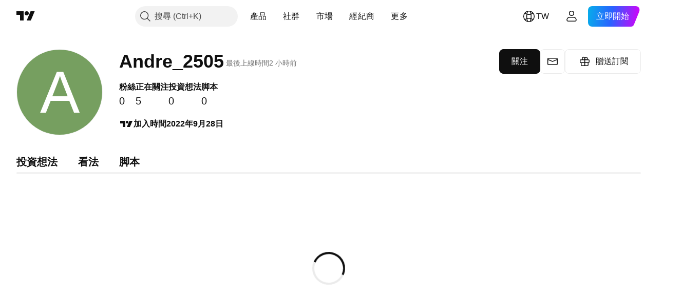

--- FILE ---
content_type: application/javascript; charset=utf-8
request_url: https://static.tradingview.com/static/bundles/zh_TW.91952.ab0fc8468f6aa149803c.js
body_size: 1061
content:
(self.webpackChunktradingview=self.webpackChunktradingview||[]).push([[91952,64e3,37117,48605],{879717:e=>{e.exports=["探索"]},518331:e=>{e.exports=["建立付費空間"]},558817:e=>{e.exports=["設定和帳單"]},191138:e=>{e.exports=["草稿"]},963341:e=>{e.exports=["審核中"]},308079:e=>{e.exports=["直播"]},953717:e=>{e.exports=["正在關注"]},241986:e=>{e.exports=["此外"]},212034:e=>{e.exports=["錯誤"]},136364:e=>{e.exports=["{username}在{social}"]},55727:e=>{e.exports=["{username}的網站"]},933406:e=>{e.exports=["取消"]},771717:e=>{e.exports=["加入合作夥伴計劃"]},256257:e=>{e.exports=["經紀商"]},237744:e=>{e.exports=["交易所"]},101308:e=>{e.exports=["了解"]},274826:e=>{e.exports=["了解"]},206606:e=>{e.exports=["關注"]},60702:e=>{e.exports=["正在關注"]},542523:e=>{e.exports=["現在無法連接"]},239351:e=>{e.exports=["現在無法連線。"]},904543:e=>{e.exports=["取消"]},801522:e=>{e.exports=["我的簡介"]},802099:e=>{e.exports=["前往付費空間"]},363105:e=>{e.exports=["贈送訂閱"]},516027:e=>{e.exports=["請仔細檢查您的詳細資訊並再試一次。"]},876665:e=>{e.exports=["粉絲"]},576362:e=>{e.exports=["精選"]},349793:e=>{e.exports=["嗯，看起來沒有作用。"]},952093:e=>{e.exports=["投資想法"]},84273:e=>{e.exports=["加入合作夥伴計劃，建立付費空間"]},809736:e=>{e.exports=["加入時間{joinedDate}"]},357262:e=>{e.exports=["解除禁令後，您將可以再次追蹤用戶。我們的管理員已透過訊息告訴您禁令的具體時長及原因。"]},840616:e=>{e.exports=["在線"]},183513:e=>{e.exports=["只有TradingView合作夥伴計劃的成員才能建立付費空間。"]},980801:e=>{e.exports=["哎呀！我們無法儲存您的變更。您可以檢查一下您的網路連線嗎？"]},956204:e=>{e.exports=["看起來進展不太順利。讓我們再試一次。"]},741643:e=>{e.exports=["最後上線時間{date/}"]},437117:e=>{e.exports=["更多"]},537752:e=>{e.exports=["訊息"]},505393:e=>{e.exports=["看法"]},664e3:e=>{e.exports=["儲存"]},96112:e=>{e.exports=["脚本"]},913764:e=>{e.exports=['付費空間"{name}"已刪除']},735873:e=>{e.exports=["請檢查您的網路並再試一次。"]},714620:e=>{e.exports=["無法加載出版物"]},914568:e=>{e.exports={en:["Q1"]}},913534:e=>{e.exports={en:["Q2"]}},914530:e=>{e.exports={en:["Q3"]}},903762:e=>{e.exports={en:["Q4"]}},983397:e=>{e.exports=["重新載入"]},774664:e=>{e.exports=["撰寫簡短的個人簡介"]},721730:e=>{e.exports=["請介紹一下你自己"]},798394:e=>{e.exports=["哎呀，出了點問題。您可以重新提交嗎？"]},215841:e=>{e.exports=["被禁期間您不能關注任何人"]},248605:e=>{e.exports=["reCAPTCHA檢查失敗。 請再試一次。"]}}]);

--- FILE ---
content_type: application/javascript; charset=utf-8
request_url: https://static.tradingview.com/static/bundles/zh_TW.85603.424d3b001be7c09fc771.js
body_size: 20570
content:
(self.webpackChunktradingview=self.webpackChunktradingview||[]).push([[85603,68425,28567,19343,32149,41512,95868,35256,29328,27741,83496,33676,50014,72939,18137,56316,21764,33334,92814,48741],{353886:o=>{o.exports=["通知"]},421685:o=>{o.exports=["佔GDP百分比"]},46374:o=>{o.exports=["% 面值"]},291500:o=>{o.exports=["折扣殖利率，%"]},433334:o=>{o.exports=["關閉"]},167040:o=>{o.exports={en:["C"]}},800919:o=>{o.exports={en:["D"]}},933088:o=>{o.exports={en:["D"]}},918400:o=>{o.exports={en:["E"]}},514149:o=>{o.exports={en:["F"]}},650940:o=>{o.exports={en:["R"]}},745540:o=>{o.exports={en:["R"]}},756757:o=>{o.exports={en:["S"]}},706475:o=>{o.exports=["天"]},557655:o=>{o.exports=["小時"]},836883:o=>{o.exports=["分"]},649930:o=>{o.exports=["月前"]},477814:o=>{o.exports=["年"]},923230:o=>{o.exports=["週五"]},930961:o=>{o.exports=["週一"]},894748:o=>{o.exports=["週六"]},875005:o=>{o.exports=["週日"]},392578:o=>{o.exports=["週三"]},608765:o=>{o.exports=["週四"]},244254:o=>{o.exports=["週二"]},584454:o=>{o.exports=["期權"]},763015:o=>{o.exports=["了解"]},606546:o=>{o.exports=["了解更多"]},254339:o=>{o.exports=["繼續購買"]},504098:o=>{o.exports=["加密貨幣"]},112128:o=>{o.exports=["債券"]},418111:o=>{o.exports=["經濟"]},115122:o=>{o.exports=["外匯"]},755653:o=>{o.exports=["期貨"]},611382:o=>{o.exports=["基金"]},81646:o=>{o.exports=["指數"]},808273:o=>{o.exports=["期權"]},144175:o=>{o.exports=["選擇國家"]},489458:o=>{o.exports=["股票"]},794700:o=>{o.exports=["熱門"]},996417:o=>{o.exports=["顯示全部"]},13132:o=>{o.exports=["五月"]},745929:o=>{o.exports=["幫助中心"]},869328:o=>{o.exports=["差價合約"]},125354:o=>{o.exports=["加密貨幣"]},398361:o=>{o.exports=["全部"]},207586:o=>{o.exports=["債券"]},2380:o=>{o.exports=["經濟"]},570135:o=>{o.exports=["外匯"]},141504:o=>{o.exports=["期貨"]},589740:o=>{o.exports=["基金"]},875313:o=>{o.exports=["指數"]},703374:o=>{o.exports=["期權"]},965331:o=>{o.exports=["股票"]},405040:o=>{o.exports=["基本圖表"]},489498:o=>{o.exports=["投資組合"]},271144:o=>{o.exports=["高於平均水平"]},584549:o=>{o.exports=["普通"]},916581:o=>{o.exports=["好"]},100586:o=>{o.exports=["傑出"]},116056:o=>{o.exports=["優秀"]},823543:o=>{o.exports=["較差"]},943639:o=>{o.exports=["差"]},488272:o=>{o.exports=["很好"]},820864:o=>{o.exports=["%s 前"]},282778:o=>{o.exports=["在%s後"]},326715:o=>{o.exports=["在%s後"]},339484:o=>{o.exports={en:[" GPW — NewConnect"]}},213356:o=>{o.exports=["*只要被允許，我們就會提供免費的即時數據。由於特定交易所規定，部分數據可能會延遲顯示給公眾。不過，如果您需要即時數據，您可以購買相對應的數據。"]},307319:o=>{o.exports={en:["-{discount}%"]}},380751:o=>{o.exports=["0 字節"]},744479:o=>{o.exports=["一年"]},820877:o=>{o.exports=["3個月"]},201069:o=>{o.exports=["1包有4個交易所"]},518146:o=>{o.exports=["1包有5個數據源"]},364972:o=>{o.exports={en:["796"]}},370827:o=>{o.exports={en:["CMC Markets"]}},78085:o=>{o.exports=["CME GLOBEX — 芝加哥商品交易所Globex"]},297967:o=>{o.exports=["CME期貨"]},107840:o=>{o.exports=["COMEX — 紐約商品交易所"]},680842:o=>{o.exports=["CBOE EU — 歐盟指數"]},395213:o=>{o.exports=["CBOE — 芝加哥期權交易所"]},797720:o=>{o.exports=["CBOT — 芝加哥期貨交易所"]},474231:o=>{o.exports=["CFFEX — 中國金融期貨交易所"]},270727:o=>{o.exports={en:["CFI"]}},19521:o=>{o.exports=["CSE — 加拿大證券交易所"]},825559:o=>{o.exports=["CSE — 卡薩布蘭卡證券交易所"]},817932:o=>{
o.exports=["CSE — 可倫坡證券交易所"]},90904:o=>{o.exports=["CSE — 賽普勒斯證券交易所"]},262384:o=>{o.exports=["CSE — 哥本哈根證券交易所"]},623493:o=>{o.exports={en:["CXM"]}},536440:o=>{o.exports=["找不到您需要的交易所？請透過{link}聯繫我們{/link}，提出新增請求。"]},777344:o=>{o.exports=["可可斯群島"]},705304:o=>{o.exports={en:["Coin Metrics"]}},583761:o=>{o.exports=["CoinDesk指數"]},346959:o=>{o.exports={en:["CoinEx"]}},744801:o=>{o.exports={en:["CoinW"]}},171533:o=>{o.exports={en:["Coinbase"]}},882104:o=>{o.exports=["哥倫比亞"]},655761:o=>{o.exports=["柱狀圖"]},84472:o=>{o.exports=["葛摩"]},460896:o=>{o.exports=["社群"]},817112:o=>{o.exports=["與一般月費相比。特價僅適用於年度訂閱的第一年。"]},705109:o=>{o.exports=["在無風險的競賽中爭奪真實獎金"]},796825:o=>{o.exports=["剛果"]},179502:o=>{o.exports=["剛果民主共和國"]},366891:o=>{o.exports=["正在連接"]},517e3:o=>{o.exports=["繼續以取消"]},366326:o=>{o.exports=["庫克群島"]},153161:o=>{o.exports=["哥斯大黎加"]},847135:o=>{o.exports=["開曼群島"]},835641:o=>{o.exports=["維德角"]},839643:o=>{o.exports=["日曆"]},607696:o=>{o.exports=["日曆"]},68997:o=>{o.exports=["柬埔寨"]},458981:o=>{o.exports=["Camelot v2（Arbitrum）"]},788251:o=>{o.exports=["Camelot v3（Arbitrum）"]},213250:o=>{o.exports=["喀麥隆"]},588590:o=>{o.exports=["加拿大"]},745054:o=>{o.exports=["K線"]},43469:o=>{o.exports={en:["Capital.com"]}},952932:o=>{o.exports=["信用卡"]},946899:o=>{o.exports=["卡[國際]"]},686228:o=>{o.exports=["卡[印度]"]},896235:o=>{o.exports=["芝加哥期權交易所澳大利亞"]},807603:o=>{o.exports=["芝加哥期權交易所加拿大"]},388991:o=>{o.exports={en:["Cetus (Sui)"]}},907024:o=>{o.exports=["中非共和國"]},553209:o=>{o.exports=["憑證"]},556572:o=>{o.exports=["查德"]},623633:o=>{o.exports=["聊天"]},887583:o=>{o.exports=["智利"]},192739:o=>{o.exports=["聖誕島"]},900322:o=>{o.exports={en:["City Index"]}},750619:o=>{o.exports=["點擊了解更多"]},365343:o=>{o.exports=["加密貨幣傳輸"]},479308:o=>{o.exports={en:["Crypto.com"]}},173118:o=>{o.exports=["加密貨幣"]},686961:o=>{o.exports=["在Pine編輯器建立您自己的指標和策略，或自訂現有指標和策略。"]},96747:o=>{o.exports=["克羅埃西亞"]},909463:o=>{o.exports=["古巴"]},738609:o=>{o.exports=["古拉索"]},429420:o=>{o.exports=["庫拉索"]},381849:o=>{o.exports=["貨幣"]},716642:o=>{o.exports=["Curve(Arbitrum)"]},121562:o=>{o.exports=["曲線(以太坊)"]},935415:o=>{o.exports=["塞浦路斯"]},728962:o=>{o.exports=["捷克"]},659645:o=>{o.exports=["捷克"]},430952:o=>{o.exports=["象牙海岸"]},158363:o=>{o.exports={en:["ANX"]}},216372:o=>{o.exports=["ADX：阿布扎比證券交易所"]},520470:o=>{o.exports=["AQUIS — Aquis證券交易所"]},560392:o=>{o.exports=["ASX — 澳洲證券交易所"]},672725:o=>{o.exports=["ATHEX — 雅典證券交易所"]},61015:o=>{o.exports=["美屬薩摩亞"]},615493:o=>{o.exports=["美洲"]},978277:o=>{o.exports={en:["Antarctic"]}},166557:o=>{o.exports=["南極洲"]},817607:o=>{o.exports=["安地卡及巴布達"]},673791:o=>{o.exports=["安道爾"]},512563:o=>{o.exports=["安哥拉"]},372813:o=>{o.exports=["安圭拉"]},193703:o=>{o.exports={en:["Abaxx Exchange"]}},136792:o=>{o.exports={en:["ActivTrades"]}},410005:o=>{o.exports=["Aerodrome(Base)"]},968720:o=>{o.exports=["Aerodrome SlipStream(Base)"]},641527:o=>{o.exports=["阿富汗"]},578163:o=>{o.exports=["非洲"]},896082:o=>{o.exports={en:["Agni (Mantle)"]}},959086:o=>{o.exports=["阿爾巴尼亞"]},336620:o=>{o.exports=["快訊"]},856683:o=>{o.exports=["阿爾及利亞"]},349225:o=>{o.exports=["全部交易所"]},979666:o=>{
o.exports=["所有主要加密貨幣cex和dex"]},243683:o=>{o.exports=["一切都是即時的"]},729153:o=>{o.exports=["所有角度"]},585147:o=>{o.exports=["所有歷史"]},814696:o=>{o.exports=["允許的副檔名為 {extensions}"]},227072:o=>{o.exports=["四月"]},528896:o=>{o.exports=["四月"]},100499:o=>{o.exports=["阿魯巴"]},800828:o=>{o.exports=["ARCA — NYSE ARCA & MKT"]},534456:o=>{o.exports=["面積圖"]},106226:o=>{o.exports=["阿根廷"]},533146:o=>{o.exports=["亞美尼亞"]},360389:o=>{o.exports=["亞洲"]},546450:o=>{o.exports=["八月"]},811081:o=>{o.exports=["八月"]},722157:o=>{o.exports=["澳洲"]},696600:o=>{o.exports=["奧地利"]},692604:o=>{o.exports=["亞塞拜然"]},544351:o=>{o.exports={en:["B2PRIME"]}},297117:o=>{o.exports=["B3 — 巴西證券交易所"]},66074:o=>{o.exports=["BME — 馬德里證券交易所"]},167429:o=>{o.exports=["BMV — 墨西哥證券交易所"]},256509:o=>{o.exports={en:["BCHAIN (Nasdaq Data Link)"]}},43917:o=>{o.exports=["BELEX — 貝爾格萊德證券交易所"]},192321:o=>{o.exports=["BET — 布達佩斯證券交易所"]},198411:o=>{o.exports=["BHB — 巴林證券交易所"]},399366:o=>{o.exports=["BIST — 伊斯坦布爾證券交易所"]},545849:o=>{o.exports=["BIVA：機構證券交易所"]},679286:o=>{o.exports=["BSE — 孟買證券交易所"]},312536:o=>{o.exports=["BSSE — Bratislava股票交易所"]},812763:o=>{o.exports=["比特幣中國"]},900801:o=>{o.exports={en:["BTC-E"]}},42122:o=>{o.exports={en:["BTCC"]}},598713:o=>{o.exports={en:["BTSE"]}},339762:o=>{o.exports=["BVB — 布加勒斯特證券交易所"]},472364:o=>{o.exports=["BVC — 哥倫比亞證券交易所"]},368544:o=>{o.exports=["BVC — 加拉加斯證券交易所"]},557266:o=>{o.exports=["BVL — 利馬證券交易所"]},707302:o=>{o.exports=["BVMT — 突尼斯證券交易所"]},643856:o=>{o.exports={en:["BX — BX Swiss"]}},873679:o=>{o.exports=["BYMA — 阿根廷證券交易所和市場"]},682635:o=>{o.exports=["波札那"]},987629:o=>{o.exports=["布威島"]},568977:o=>{o.exports=["玻利維亞"]},717326:o=>{o.exports=["荷蘭加勒比區"]},807445:o=>{o.exports=["債券"]},749972:o=>{o.exports=["波士尼亞赫塞哥維納"]},1096:o=>{o.exports=["巴哈馬"]},290594:o=>{o.exports=["巴林"]},225040:o=>{o.exports=["孟加拉"]},907853:o=>{o.exports=["巴貝多"]},527377:o=>{o.exports=["美國線"]},758571:o=>{o.exports=["BaseSwap（Base）"]},259213:o=>{o.exports=["基準線"]},524220:o=>{o.exports=["由於美國的貿易禁運和經濟制裁，我們無法接受來自您當前地區的任何付款。"]},58753:o=>{o.exports=["白俄羅斯"]},795521:o=>{o.exports=["比利時"]},73958:o=>{o.exports=["貝里斯"]},59986:o=>{o.exports=["貝南"]},155340:o=>{o.exports=["百慕達"]},264708:o=>{o.exports=["不丹"]},433593:o=>{o.exports={en:["BitMEX"]}},976901:o=>{o.exports={en:["BitMart"]}},784960:o=>{o.exports={en:["BitVC"]}},61174:o=>{o.exports={en:["BitYes"]}},279367:o=>{o.exports={en:["Bitazza"]}},290121:o=>{o.exports={en:["Bitget"]}},732549:o=>{o.exports={en:["Bitfinex"]}},861302:o=>{o.exports={en:["Bitkub"]}},141432:o=>{o.exports={en:["Bithumb"]}},168456:o=>{o.exports={en:["Bitso"]}},926085:o=>{o.exports={en:["Bitstamp"]}},209041:o=>{o.exports={en:["Bitrue"]}},874414:o=>{o.exports={en:["Bittrex"]}},237261:o=>{o.exports={en:["Bitunix"]}},646771:o=>{o.exports={en:["Bitvavo"]}},745504:o=>{o.exports=["每月付費。"]},967752:o=>{o.exports=["每年付費。"]},409313:o=>{o.exports=["帳單詳情"]},943962:o=>{o.exports=["幣安"]},776240:o=>{o.exports={en:["Binance.US"]}},190615:o=>{o.exports={en:["BingX"]}},799753:o=>{o.exports=["Biswap v2（BNB鏈）"]},553946:o=>{o.exports={en:["Bist 100"]}},4057:o=>{o.exports={en:["Bist 30"]
}},200649:o=>{o.exports={en:["Blueberry"]}},25805:o=>{o.exports={en:["Bluefin (Sui)"]}},890862:o=>{o.exports={en:["BlackBull Markets"]}},692938:o=>{o.exports={en:["Blackhole v3 (Avalanche)"]}},8013:o=>{o.exports={en:["BloFin"]}},44542:o=>{o.exports=["汶萊"]},334878:o=>{o.exports=["BNC"]},497100:o=>{o.exports=["巴西"]},695239:o=>{o.exports=["英屬印度洋領地"]},179027:o=>{o.exports=["英屬維京群島"]},313531:o=>{o.exports=["經紀商資訊"]},734548:o=>{o.exports=["保加利亞"]},691063:o=>{o.exports=["布吉納法索"]},395606:o=>{o.exports=["蒲隆地"]},588452:o=>{o.exports=["字元"]},562521:o=>{o.exports={en:["Bybit"]}},731911:o=>{o.exports={en:["GO Markets"]}},337091:o=>{o.exports={en:["GB"]}},891454:o=>{o.exports=["GBE經紀商"]},494151:o=>{o.exports=["GPW — 華沙證券交易所"]},828691:o=>{o.exports={en:["Gate"]}},226211:o=>{o.exports=["加彭"]},952020:o=>{o.exports=["甘比亞"]},202177:o=>{o.exports=["獲得3個月優惠"]},396551:o=>{o.exports=["以30%折扣購買{dynamicTitle}"]},862321:o=>{o.exports=["以{dynamicDiscount}%折扣購買{dynamicTitle}"]},410624:o=>{o.exports={en:["Gettex - Gettex"]}},880309:o=>{o.exports={en:["Gemini"]}},43846:o=>{o.exports=["喬治亞"]},403447:o=>{o.exports=["德國"]},573817:o=>{o.exports=["迦納"]},656047:o=>{o.exports=["直布羅陀"]},589943:o=>{o.exports={en:["Glassnode"]}},130825:o=>{o.exports=["全球市場盡在掌中"]},639534:o=>{o.exports=["全球股票和期貨交易所"]},1235:o=>{o.exports=["格陵蘭"]},327434:o=>{o.exports=["希臘"]},881641:o=>{o.exports=["格瑞那達"]},855033:o=>{o.exports=["蓋亞那"]},473562:o=>{o.exports=["瓜地洛普"]},567540:o=>{o.exports=["關島"]},961914:o=>{o.exports=["瓜地馬拉"]},681937:o=>{o.exports={en:["Guernsey"]}},317252:o=>{o.exports=["幾內亞"]},967090:o=>{o.exports=["幾內亞比索"]},168496:o=>{o.exports=["DFM — 杜拜金融市場"]},53182:o=>{o.exports=["DJ — 道瓊斯指數"]},473367:o=>{o.exports=["DJ — 道瓊指數"]},402001:o=>{o.exports=["DSE — 達卡證券交易所"]},605654:o=>{o.exports=["DUS — 杜塞爾多夫證券交易所"]},224496:o=>{o.exports=["多米尼克"]},213047:o=>{o.exports=["多明尼加"]},748741:o=>{o.exports=["數據窗口"]},418926:o=>{o.exports=["數據不可用"]},678529:o=>{o.exports=["數據源"]},278892:o=>{o.exports=["詳細資料"]},121985:o=>{o.exports={en:["DeDust.io (TON)"]}},532084:o=>{o.exports=["十二月"]},890082:o=>{o.exports=["十二月"]},870602:o=>{o.exports=["拒絕優惠"]},96614:o=>{o.exports={en:["Deepcoin"]}},98381:o=>{o.exports={en:["DefiLlama"]}},739688:o=>{o.exports=["延遲的"]},759158:o=>{o.exports=["延遲數據"]},254602:o=>{o.exports=["已下架"]},996886:o=>{o.exports=["Delta交易所"]},85763:o=>{o.exports={en:["Delta Exchange India"]}},877527:o=>{o.exports=["丹麥"]},385909:o=>{o.exports={en:["Deribit"]}},44760:o=>{o.exports=["吉布地"]},757833:o=>{o.exports=["由於您帳戶中的可疑活動，我們不得不阻止您購買任何新東西。請聯繫我們的支援團隊解決這個問題。謝謝你的理解。"]},673924:o=>{o.exports=["EGX — 埃及交易所"]},28727:o=>{o.exports=["EUREX — 歐洲交易所"]},537396:o=>{o.exports=["全世界"]},328304:o=>{o.exports=["昨收"]},236580:o=>{o.exports=["厄瓜多"]},576796:o=>{o.exports=["經濟"]},324432:o=>{o.exports=["埃及"]},817793:o=>{o.exports={en:["Eightcap"]}},561191:o=>{o.exports=["薩爾瓦多"]},161980:o=>{o.exports=["赤道幾內亞"]},429824:o=>{o.exports=["厄利垂亞"]},582610:o=>{o.exports={en:["Errante"]}},714153:o=>{o.exports=["愛沙尼亞"]},544127:o=>{o.exports=["史瓦帝尼"]},845584:o=>{o.exports={en:["EsaFX"]}},634249:o=>{o.exports=["衣索比亞"]},
55579:o=>{o.exports=["Eurex期貨"]},522546:o=>{o.exports={en:["Euronext — EuroTLX"]}},771342:o=>{o.exports=["Euronext — 泛歐交易所"]},742391:o=>{o.exports=["泛歐交易所 — 泛歐交易所奧斯陸"]},350877:o=>{o.exports=["Euronext — 阿姆斯特丹泛歐交易所"]},982141:o=>{o.exports=["Euronext — 布魯塞爾泛歐交易所"]},627589:o=>{o.exports=["Euronext — Euronext Dublin交易所"]},138631:o=>{o.exports=["Euronext — 里斯本泛歐交易所"]},596269:o=>{o.exports=["Euronext — 巴黎泛歐交易所"]},546890:o=>{o.exports=["歐洲"]},256596:o=>{o.exports=["歐盟"]},889716:o=>{o.exports=["每一支你能想到的美國股票、ETF和指數，都可以輕鬆掌握在你的手中。盡情探索這個世界上最強大的股市吧！"]},464195:o=>{o.exports=["今天到期"]},273774:o=>{o.exports={en:["FOREX.com"]}},922843:o=>{o.exports=["FINRA — FINRA機構債務交易傳播服務"]},137716:o=>{o.exports=["FINRA BTDS — FINRA債券交易傳播服務"]},328729:o=>{o.exports=["FP市場"]},99036:o=>{o.exports=["FRA — 法蘭克福證券交易所"]},424900:o=>{o.exports=["FSE — 福岡證券交易所"]},556743:o=>{o.exports=["FTSE ST指數係列"]},56079:o=>{o.exports=["FTSE — 集團指數"]},729317:o=>{o.exports=["FTSE — FTSE指數"]},649952:o=>{o.exports=["FWB — 法蘭克福證券交易所"]},72752:o=>{o.exports={en:["FXCM"]}},453285:o=>{o.exports={en:["FXOpen"]}},455450:o=>{o.exports=["福克蘭群島"]},357436:o=>{o.exports=["福克蘭群島 (馬維納斯群島)"]},330249:o=>{o.exports=["法羅群島"]},302507:o=>{o.exports=["二月"]},581069:o=>{o.exports=["二月"]},636850:o=>{o.exports=["紐約聯邦儲備銀行"]},936560:o=>{o.exports=["費城聯邦儲備銀行"]},533754:o=>{o.exports=["美聯儲經濟數據"]},883259:o=>{o.exports=["斐濟"]},223442:o=>{o.exports=["芬蘭"]},339643:o=>{o.exports=["小數部分無效"]},891160:o=>{o.exports=["法國"]},506033:o=>{o.exports=["免費"]},438361:o=>{o.exports=["法屬圭亞那"]},886670:o=>{o.exports=["法屬玻里尼西亞"]},366930:o=>{o.exports=["法屬南部屬地"]},922928:o=>{o.exports=["週五"]},503570:o=>{o.exports=["週五"]},353539:o=>{o.exports=["期貨"]},287332:o=>{o.exports=["基本的"]},630222:o=>{o.exports=["基金"]},795486:o=>{o.exports=["融合市場"]},70901:o=>{o.exports={en:["FxPro"]}},450226:o=>{o.exports={en:["KB"]}},528616:o=>{o.exports=["KCBT期貨"]},292667:o=>{o.exports={en:["KCEX"]}},233866:o=>{o.exports=["KRX — 韓國證券交易所"]},869885:o=>{o.exports=["KSE — 科威特證券交易所"]},757671:o=>{o.exports={en:["Kosovo"]}},635120:o=>{o.exports=["Katana（Ronin）"]},547212:o=>{o.exports={en:["Katana v3 (Ronin)"]}},892613:o=>{o.exports=["哈薩克"]},383490:o=>{o.exports=["卡吉圖"]},981233:o=>{o.exports=["肯亞"]},184523:o=>{o.exports=["吉里巴斯"]},959795:o=>{o.exports={en:["Kraken"]}},76614:o=>{o.exports=["科威特"]},348700:o=>{o.exports={en:["KuCoin"]}},35025:o=>{o.exports=["吉爾吉斯"]},247683:o=>{o.exports=["HNX — 河內證券交易所"]},468677:o=>{o.exports=["HNX — 河內證券交易所(創業板)"]},587176:o=>{o.exports={en:["HOSE — Ho Chi Minh City Stock Exchange"]}},10867:o=>{o.exports=["HAM — 漢堡證券交易所"]},788921:o=>{o.exports=["HAN — 漢諾威證券交易所"]},239593:o=>{o.exports=["HEX — 赫爾辛基證券交易所"]},111355:o=>{o.exports=["HKEX — 香港證券交易所"]},99906:o=>{o.exports=["HLC區域"]},800886:o=>{o.exports=["HLC 線"]},711161:o=>{o.exports=["HSI — 恆生指數"]},299799:o=>{o.exports={en:["HTX"]}},941273:o=>{o.exports=["熱門榜"]},987845:o=>{o.exports=["假日"]},913459:o=>{o.exports=["空心K線"]},99838:o=>{o.exports=["教廷"]},282792:o=>{o.exports=["宏都拉斯"]},445782:o=>{o.exports=["Honeyswap v2（xDai）"]},357640:o=>{o.exports=["中國香港"]},887765:o=>{o.exports=["海地"]},
848782:o=>{o.exports=["新聞提要"]},80508:o=>{o.exports=["赫德島及麥唐納群島"]},863876:o=>{o.exports=["平均K線"]},96052:o=>{o.exports=["幫助中心"]},281982:o=>{o.exports={en:["Hide Tab"]}},498236:o=>{o.exports=["高低圖"]},893317:o=>{o.exports=["匈牙利"]},6506:o=>{o.exports=["積體電路市場"]},712566:o=>{o.exports=["ICE 數據服務"]},123453:o=>{o.exports=["ICE期貨新加坡"]},685024:o=>{o.exports=["ICEAD — ICE 阿布達比期貨"]},384038:o=>{o.exports={en:["ICEENDEX — ICE Endex"]}},273008:o=>{o.exports=["ICEEUR — ICE歐洲商品期貨"]},283020:o=>{o.exports=["ICEEUR — ICE歐洲期貨金融"]},766301:o=>{o.exports=["ICEUS-美國ICE期貨"]},253628:o=>{o.exports=["ICEUSCA — ICE 美國商品期貨 - 加拿大穀物"]},45362:o=>{o.exports=["ICEX — 冰島證券交易所"]},108698:o=>{o.exports=["IDX — 印尼證券交易所"]},364294:o=>{o.exports={en:["IG"]}},835045:o=>{o.exports=["IST — 伊斯坦布爾證券交易所"]},702181:o=>{o.exports=["在市場上，價格是王道。你擁有的過去價格數據越多，你就能制定出更好的策略來預測未來可能走向。這就是為什麼我們一直致力於提供最全面的交易歷史資料，例如：您可以探索187年的黃金數據。太棒了！"]},341971:o=>{o.exports=["盈透證券"]},652969:o=>{o.exports=["無效商品"]},719912:o=>{o.exports=["印度"]},867788:o=>{o.exports=["指數"]},532355:o=>{o.exports=["印尼"]},716678:o=>{o.exports=["供應管理協會"]},909161:o=>{o.exports=["不允許使用此工具"]},217499:o=>{o.exports=["冰島"]},128295:o=>{o.exports=["伊拉克"]},501759:o=>{o.exports=["愛爾蘭"]},521579:o=>{o.exports=["馬恩島"]},368291:o=>{o.exports=["以色列"]},35146:o=>{o.exports=["義大利"]},621448:o=>{o.exports={en:["JFX"]}},547946:o=>{o.exports={en:["JSE — Johannesburg Stock Exchange"]}},75447:o=>{o.exports=["約旦"]},503861:o=>{o.exports=["牙買加"]},562310:o=>{o.exports=["一月"]},100200:o=>{o.exports=["一月"]},200186:o=>{o.exports=["日本"]},645271:o=>{o.exports=["球衣"]},853786:o=>{o.exports=["七月"]},206608:o=>{o.exports=["七月"]},800429:o=>{o.exports=["六月"]},661487:o=>{o.exports=["六月"]},785340:o=>{o.exports=["OMX — 納斯達克OMX集團"]},284173:o=>{o.exports={en:["OMXBALTIC"]}},736331:o=>{o.exports={en:["OMXNORDIC"]}},280534:o=>{o.exports=["OMXR — 里加證券交易所"]},373389:o=>{o.exports={en:["OANDA"]}},899511:o=>{o.exports=["確認"]},784466:o=>{o.exports={en:["OKX"]}},565991:o=>{o.exports=["OSE — 大阪交易所"]},846485:o=>{o.exports=["OTC — 場外交易市場"]},349693:o=>{o.exports=["阿曼"]},251886:o=>{o.exports=["只允許英文"]},242820:o=>{o.exports=["物件樹和數據視窗"]},912179:o=>{o.exports=["十月"]},137997:o=>{o.exports=["十月"]},550179:o=>{o.exports=["選項"]},646426:o=>{o.exports={en:["Options Price Reporting Authority"]}},40305:o=>{o.exports=["打開頁籤"]},977135:o=>{o.exports={en:["Opofinance"]}},281595:o=>{o.exports={en:["Orca (Solana)"]}},452485:o=>{o.exports={en:["Osmanli FX"]}},572407:o=>{o.exports={en:["Osmosis"]}},391262:o=>{o.exports=["LME — 倫敦金屬交易所"]},468453:o=>{o.exports={en:["LBank"]}},717282:o=>{o.exports={en:["LFJ V2.2 (Avalanche)"]}},506690:o=>{o.exports=["LSE — 倫敦證券交易所(英國公司)"]},203392:o=>{o.exports=["LSIN — 倫敦證券交易所(國際公司)"]},786726:o=>{o.exports=["載入"]},65255:o=>{o.exports=["本地支付"]},262063:o=>{o.exports=["拉脫維亞"]},75025:o=>{o.exports={en:["Lang & Schwarz TradeCenter AG & Co. KG"]}},185682:o=>{o.exports=["寮國"]},327741:o=>{o.exports=["了解更多"]},86883:o=>{o.exports=["學習，是一個過程"]},516210:o=>{o.exports=["黎巴嫩"]},365317:o=>{o.exports=["賴索托"]},868380:o=>{o.exports=["立陶宛"]},710525:o=>{o.exports=["賴比瑞亞"]},301115:o=>{
o.exports=["利比亞"]},813250:o=>{o.exports=["列支敦斯登"]},129840:o=>{o.exports=["限量"]},903554:o=>{o.exports=["線形圖"]},409394:o=>{o.exports=["帶標記線"]},743588:o=>{o.exports=["新價線"]},981337:o=>{o.exports=["LuxSE — 盧森堡交易所"]},681038:o=>{o.exports=["盧森堡"]},476316:o=>{o.exports={en:["LunarCrush"]}},312783:o=>{o.exports={en:["Lynex (Linea)"]}},192290:o=>{o.exports=["MM Finance（Cronos）"]},840598:o=>{o.exports={en:["MATSUI"]}},143836:o=>{o.exports={en:["MB"]}},738203:o=>{o.exports=["MCX — 印度多種商品交易所"]},726324:o=>{o.exports={en:["MEXC"]}},27946:o=>{o.exports=["MGEX — 期貨"]},707917:o=>{o.exports=["MIL — 米蘭證券交易所"]},533977:o=>{o.exports={en:["MILSEDEX — Milan Stock Exchange"]}},196615:o=>{o.exports={en:["MSE - Metropolitan Stock Exchange"]}},570473:o=>{o.exports=["CBOE Morningstar指數"]},491213:o=>{o.exports=["MUN — 慕尼黑證券交易所"]},522503:o=>{o.exports=["MYX — 馬來西亞證券交易所"]},579468:o=>{o.exports=["莫三比克"]},150883:o=>{o.exports=["摩爾多瓦"]},837150:o=>{o.exports=["週一"]},440019:o=>{o.exports=["摩納哥"]},770187:o=>{o.exports=["蒙古"]},419573:o=>{o.exports=["週一"]},641357:o=>{o.exports=["蒙特內哥羅"]},498609:o=>{o.exports=["蒙哲臘"]},224794:o=>{o.exports=["摩洛哥"]},689106:o=>{o.exports=["最受歡迎的經濟數據"]},579706:o=>{o.exports=["茅利塔尼亞"]},635743:o=>{o.exports=["模里西斯"]},186347:o=>{o.exports=["最大檔案大小為 {size}"]},125734:o=>{o.exports=["五月"]},213187:o=>{o.exports=["馬約特島"]},978374:o=>{o.exports=["澳門"]},107872:o=>{o.exports=["中國澳門"]},739008:o=>{o.exports=["馬其頓"]},500894:o=>{o.exports=["宏觀地圖"]},133712:o=>{o.exports=["馬達加斯加"]},226207:o=>{o.exports=["中國大陸"]},546923:o=>{o.exports=["馬拉威"]},910613:o=>{o.exports=["馬來西亞"]},39656:o=>{o.exports=["馬爾地夫"]},365226:o=>{o.exports=["馬利"]},638365:o=>{o.exports=["馬爾他"]},92767:o=>{o.exports=["三月"]},193878:o=>{o.exports=["三月"]},176937:o=>{o.exports=["市場概要"]},241410:o=>{o.exports=["開市"]},762464:o=>{o.exports=["休市"]},218866:o=>{o.exports=["馬紹爾群島"]},933381:o=>{o.exports=["馬丁尼克"]},976638:o=>{o.exports=["Meteora DLMM(Solana)"]},837230:o=>{o.exports=["Meteora DYN(Solana)"]},774951:o=>{o.exports=["墨西哥"]},130076:o=>{o.exports={en:["Merchant Moe LB (Mantle)"]}},56829:o=>{o.exports=["密克羅尼西亞"]},64614:o=>{o.exports=["中東"]},305241:o=>{o.exports={en:["Mt.Gox"]}},9877:o=>{o.exports=["緬甸"]},696935:o=>{o.exports={en:["N/A"]}},670103:o=>{o.exports=["NASDAQ杜拜"]},217103:o=>{o.exports=["NASDAQ — 納斯達克證券市場"]},32132:o=>{o.exports=["NCDEX — 國家商品及衍生品交易所"]},242150:o=>{o.exports=["NGM — 北歐增長市場"]},206416:o=>{o.exports=["NSE數據目前在行動app上不可用。將來可能會提供。"]},835936:o=>{o.exports=["NSE — 名古屋證券交易所"]},925499:o=>{o.exports=["NSE — 奈洛比證券交易所"]},849391:o=>{o.exports=["NSE — 印度國家證券交易所"]},929818:o=>{o.exports=["NSE — 奈及利亞證券交易所"]},346926:o=>{o.exports=["NYMEX — 紐約商品交易所"]},715727:o=>{o.exports=["NYSE — 紐約證券交易所"]},157054:o=>{o.exports=["NZX — 紐西蘭證券交易所"]},620748:o=>{o.exports=["通知"]},526899:o=>{o.exports=["十一月"]},604607:o=>{o.exports=["十一月"]},827294:o=>{o.exports=["非專業"]},114138:o=>{o.exports=["非專業用戶，每月{line_break}"]},467891:o=>{o.exports=["諾福克島"]},723309:o=>{o.exports=["挪威"]},163654:o=>{o.exports=["北馬其頓"]},201209:o=>{o.exports=["北馬利安納群島"]},342666:o=>{o.exports=["諾魯"]},12872:o=>{o.exports=["納米比亞"]},
376970:o=>{o.exports=["荷蘭"]},997209:o=>{o.exports=["不要錯過任何機會，即時獲取每筆tick數據*。我們從業界最受尊重的數據合作夥伴中獲取專業人士使用的最高質量信息。"]},364389:o=>{o.exports=["新喀里多尼亞"]},866103:o=>{o.exports=["紐西蘭"]},338333:o=>{o.exports=["新聞"]},610609:o=>{o.exports=["新聞流"]},395318:o=>{o.exports=["新聞供應商"]},512503:o=>{o.exports=["尼泊爾"]},304944:o=>{o.exports=["紐埃"]},227276:o=>{o.exports=["尼加拉瓜"]},966217:o=>{o.exports=["尼日"]},591520:o=>{o.exports=["奈及利亞"]},83593:o=>{o.exports={en:["Nile (Line)"]}},4085:o=>{o.exports=["SET — 泰國證券交易所"]},726842:o=>{o.exports=["SGX — 新加坡證券交易所"]},562969:o=>{o.exports=["SHFE — 上海期貨交易所"]},404421:o=>{o.exports=["荷屬聖馬丁"]},706275:o=>{o.exports=["SIX — 瑞士證券交易所"]},359390:o=>{o.exports=["SP — S&P指數"]},320939:o=>{o.exports=["SP — S&P指數"]},837838:o=>{o.exports=["SSE — 聖地亞哥證券交易所"]},588484:o=>{o.exports=["SSE — 札幌證券交易所"]},66599:o=>{o.exports=["SSE — 上海股票交易所"]},161712:o=>{o.exports=["STO — 斯德哥爾摩證券交易所"]},120346:o=>{o.exports={en:["STON.fi (TON)"]}},320883:o=>{o.exports={en:["STON.fi v2 (TON)"]}},698575:o=>{o.exports=["SWB — 斯圖加特證券交易所"]},50361:o=>{o.exports=["SZSE — 深圳證券交易所"]},988408:o=>{o.exports=["快照"]},663647:o=>{o.exports=["南非"]},826082:o=>{o.exports=["南喬治亞與南三明治群島"]},617661:o=>{o.exports=["南韓"]},998037:o=>{o.exports=["南蘇丹"]},761110:o=>{o.exports=["所羅門群島"]},34194:o=>{o.exports=["索馬利亞"]},335711:o=>{o.exports=["抱歉，無法使用"]},232273:o=>{o.exports=["週六"]},130348:o=>{o.exports=["週六"]},605991:o=>{o.exports=["沙烏地阿拉伯"]},815841:o=>{o.exports=["第一年節省{amount}"]},189485:o=>{o.exports=["節省{discount}"]},469736:o=>{o.exports=["單擊"]},597961:o=>{o.exports={en:["Saxo"]}},19774:o=>{o.exports=["聖巴瑟米"]},714742:o=>{o.exports=["聖克里斯多福及尼維斯"]},936924:o=>{o.exports=["聖赫勒拿島"]},556268:o=>{o.exports=["聖露西亞"]},653833:o=>{o.exports=["法屬聖馬丁"]},438490:o=>{o.exports=["聖皮埃與密克隆群島"]},283190:o=>{o.exports=["聖文森"]},552348:o=>{o.exports=["薩摩亞"]},303407:o=>{o.exports=["聖馬利諾"]},890812:o=>{o.exports=["聖多美普林西比"]},442567:o=>{o.exports=["篩選器"]},650985:o=>{o.exports=["塞席爾"]},370784:o=>{o.exports=["第二部分是無效的。"]},604074:o=>{o.exports=["選擇國家"]},444125:o=>{o.exports=["塞內加爾"]},806816:o=>{o.exports=["九月"]},632179:o=>{o.exports=["九月"]},428819:o=>{o.exports=["塞爾維亞"]},383298:o=>{o.exports=["交易時段成交量分佈圖"]},561232:o=>{o.exports={en:["Shadow (Sonic)"]}},279298:o=>{o.exports=["顯示物件樹"]},28461:o=>{o.exports=["獅子山"]},977377:o=>{o.exports=["新加坡"]},145578:o=>{o.exports=["荷屬聖馬丁"]},556183:o=>{o.exports={en:["Skilling"]}},742494:o=>{o.exports=["斯洛伐克"]},721687:o=>{o.exports=["斯洛維尼亞"]},174897:o=>{o.exports=["西班牙"]},64568:o=>{o.exports=["SpookySwap v2（Fantom）"]},783013:o=>{o.exports=["現貨"]},732187:o=>{o.exports={en:["Spreadex"]}},308201:o=>{o.exports=["斯里蘭卡"]},586146:o=>{o.exports=["超出研究數上限：每個版面{number}項研究。\n請移除部分研究。"]},869217:o=>{o.exports=["階梯線"]},921906:o=>{o.exports=["股票"]},864987:o=>{o.exports=["取消自動續訂"]},18118:o=>{o.exports=["蘇丹"]},377493:o=>{o.exports=["週日"]},181104:o=>{o.exports={en:["SunSwap v2 (TRON)"]}},577350:o=>{o.exports={en:["SunSwap v3 (TRON)"]}},661480:o=>{o.exports=["週日"]},729068:o=>{o.exports=["蘇利南"]},487896:o=>{o.exports=["SushiSwap v2(以太坊)"]},496143:o=>{o.exports=["SushiSwap v2（Polygon）"]},
562457:o=>{o.exports=["斯瓦巴及尖棉島"]},306405:o=>{o.exports={en:["Swap"]}},73412:o=>{o.exports=["瑞典"]},661714:o=>{o.exports={en:["Swissquote"]}},508058:o=>{o.exports=["瑞士"]},711377:o=>{o.exports=["SyncSwap(zkSync)"]},621597:o=>{o.exports=["SyncSwap v2(zkSync)"]},717325:o=>{o.exports=["敘利亞"]},842444:o=>{o.exports=["PSE — 菲律賓證券交易所"]},267449:o=>{o.exports=["PSE — 布拉格證券交易所"]},225977:o=>{o.exports=["PSX — 巴基斯坦證券交易所"]},276519:o=>{o.exports=["點數圖"]},15112:o=>{o.exports=["波蘭"]},418819:o=>{o.exports={en:["Poloniex"]}},958902:o=>{o.exports=["葡萄牙"]},673897:o=>{o.exports=["盤後時段"]},104410:o=>{o.exports={en:["PayPal"]}},151641:o=>{o.exports=["付款方式"]},847081:o=>{o.exports=["太平洋區"]},917892:o=>{o.exports=["巴基斯坦"]},399553:o=>{o.exports=["帛琉"]},997622:o=>{o.exports=["巴勒斯坦"]},134248:o=>{o.exports=["PancakeSwap v2（BNB鏈）"]},100454:o=>{o.exports=["Panchakeswap V3（BNB鏈）"]},411586:o=>{o.exports=["PancakeSwap v3(以太坊)"]},14518:o=>{o.exports={en:["PancakeSwap v3 (Linea)"]}},962773:o=>{o.exports=["Pancakeswap v3(Arbitrum)"]},732296:o=>{o.exports=["Pancakeswap v3(Base)"]},77547:o=>{o.exports=["Pancakeswap v3(zkSync)"]},614586:o=>{o.exports=["巴拿馬"]},954418:o=>{o.exports=["Pangolin v2（Avalanche）"]},639272:o=>{o.exports=["巴布亞新幾內亞"]},449486:o=>{o.exports=["巴拉圭"]},82455:o=>{o.exports={en:["Pepperstone"]}},184677:o=>{o.exports=["秘魯"]},101475:o=>{o.exports={en:["Pharaoh (Avalanche)"]}},3906:o=>{o.exports={en:["Phemex"]}},728919:o=>{o.exports=["菲律賓"]},714387:o=>{o.exports={en:["Phillip Nova"]}},292752:o=>{o.exports=["皮特肯"]},872221:o=>{o.exports={en:["Pine"]}},167087:o=>{o.exports=["Pine編輯器已移動"]},923304:o=>{o.exports=["腳本日誌"]},85261:o=>{o.exports={en:["Pionex"]}},459209:o=>{o.exports=["請符合要求的格式"]},205497:o=>{o.exports=["請輸入不超過 {number} 個字母"]},129388:o=>{o.exports=["請只輸入數字"]},175002:o=>{o.exports=["請輸入一個有效的URL"]},893576:o=>{o.exports=["請輸入有效的電子郵件地址"]},404682:o=>{o.exports=["請輸入有效的數字"]},86488:o=>{o.exports=["請輸入大於或等於 {number} 的值"]},134335:o=>{o.exports=["請輸入小於或等於 {number} 的值"]},61359:o=>{o.exports=["請輸入至少 {number} 個字母"]},305516:o=>{o.exports=["請使用更強的密碼"]},236018:o=>{o.exports=["盤前時段"]},366123:o=>{o.exports=["價格格式無效"]},506218:o=>{o.exports=["單個產品的價格：{price}\n組合折扣：{percent}%折扣"]},901808:o=>{o.exports=["專業"]},696729:o=>{o.exports=["專業用戶，每月{line_break}"]},162916:o=>{o.exports=["波多黎各"]},31780:o=>{o.exports={en:["Pulsex (Pulsechain)"]}},224514:o=>{o.exports=["PulseX v2（Pulsechain）"]},185340:o=>{o.exports={en:["Purple Trading"]}},340806:o=>{o.exports={en:["Pyth"]}},265698:o=>{o.exports=["QSE — 卡達證券交易所"]},328756:o=>{o.exports=["卡達"]},222051:o=>{o.exports=["QuickSwap v2（Polygon）"]},329095:o=>{o.exports=["QuickSwap v3（Polygon zkEVM）"]},565062:o=>{o.exports=["QuickSwap v3（Polygon）"]},167476:o=>{o.exports=["報價延遲 {number} 分鐘"]},369539:o=>{o.exports=["報價延遲{number}分鐘，每30秒更新一次"]},287198:o=>{o.exports={en:["ROFEX — MATBA ROFEX"]}},964441:o=>{o.exports={en:["RUS"]}},980619:o=>{o.exports={en:["Rofex 20"]}},700102:o=>{o.exports=["羅馬尼亞"]},729766:o=>{o.exports={en:["Raydium (Solana)"]}},188724:o=>{o.exports=["Raydium CLMM(Solana)"]},383388:o=>{o.exports=["Raydium CPMM(Solana)"]},
385488:o=>{o.exports=["Ramses v2(Arbitrum)"]},855169:o=>{o.exports=["範圍圖"]},303058:o=>{o.exports=["即時"]},902870:o=>{o.exports=["即時數據"]},303333:o=>{o.exports=["提醒：Pine編輯器已搬家"]},188130:o=>{o.exports=["磚形圖"]},38822:o=>{o.exports=["重播模式"]},859546:o=>{o.exports=["俄羅斯"]},115446:o=>{o.exports=["俄羅斯聯邦"]},260044:o=>{o.exports=["盧安達"]},907816:o=>{o.exports=["留尼旺"]},146755:o=>{o.exports={en:["WOO X"]}},644040:o=>{o.exports=["WB — 維也納證券交易所"]},538067:o=>{o.exports={en:["WEEX"]}},24172:o=>{o.exports={en:["WH SelfInvest"]}},863968:o=>{o.exports=["世界經濟數據"]},512504:o=>{o.exports=["觀察清單"]},819134:o=>{o.exports=["觀察清單和詳情"]},331165:o=>{o.exports=["觀察清單、詳細資料和新聞"]},929848:o=>{o.exports=["觀察清單和新聞"]},162818:o=>{o.exports=["觀察清單、詳情和新聞"]},201777:o=>{o.exports={en:["Wagmi (Sonic)"]}},57056:o=>{o.exports=["瓦利斯和富圖納群島"]},966719:o=>{o.exports=["警告"]},813573:o=>{o.exports=["我們現在無法接受您的付款"]},569094:o=>{o.exports=["我們可連接到數百個數據來源，直接訪問來自世界各地的{count}個金融商品，從機構級資料合作夥伴處取得專業人員所使用的最高品質資訊。"]},27178:o=>{o.exports=["我們將引導您前往{payment_method}。驗證您的詳細資料後，您將被重新導向到TradingView，並且您的付款方式將得到確認。"]},899665:o=>{o.exports={en:["Webull Pay"]}},711532:o=>{o.exports=["週三"]},894226:o=>{o.exports=["週三"]},75648:o=>{o.exports=["西撒哈拉"]},832994:o=>{o.exports=["為什麼要停留在K線上？您可以即時訪問世界股票的財務數據狀況、分析師評級、預測和價格目標、頂級機構的新聞、世界經濟數據、加密貨幣基本面、替代數據集等等。"]},63136:o=>{o.exports=["WhiteBit"]},103898:o=>{o.exports={en:["Widget"]}},297025:o=>{o.exports=["獲獎者"]},468306:o=>{o.exports=["TMX — 蒙特婁交易所"]},686908:o=>{o.exports=["TOCOM — 東京商品交易所"]},343324:o=>{o.exports=["TAIFEX — 台灣期貨交易所"]},227465:o=>{o.exports=["TALSE — 塔林證券交易所"]},292877:o=>{o.exports=["TASE — 特拉維夫證券交易所"]},753143:o=>{o.exports={en:["TB"]}},477940:o=>{o.exports=["TFEX — 泰國期貨交易所"]},774401:o=>{o.exports=["TFX — 東京金融交易所"]},271124:o=>{o.exports=["TPEx — 台灣櫃買中心"]},626004:o=>{o.exports=["TSE — 東京證券交易所"]},713373:o=>{o.exports=["TSX — 多倫多證券交易所"]},151990:o=>{o.exports=["TSXV — 多倫多證券交易所創業板"]},546623:o=>{o.exports=["TWSE — 臺灣證券交易所"]},205935:o=>{o.exports=["今天"]},631945:o=>{o.exports=["多哥共和國"]},298549:o=>{o.exports=["托克勞群島"]},315404:o=>{o.exports=["明天"]},435125:o=>{o.exports=["東加"]},516069:o=>{o.exports={en:["Toobit"]}},294693:o=>{o.exports=["Tadawul — 沙烏地阿拉伯交易所"]},470947:o=>{o.exports=["中華台灣"]},434058:o=>{o.exports=["塔吉克"]},182030:o=>{o.exports=["正在帶您前往訂單頁面"]},635623:o=>{o.exports=["坦尚尼亞"]},771388:o=>{o.exports=["週四"]},879137:o=>{o.exports=["週四"]},215786:o=>{o.exports=["泰國"]},836986:o=>{o.exports=["美利堅合眾國"]},921568:o=>{o.exports=["一個終端即可統治一切"]},217919:o=>{o.exports=["來自芝加哥商品交易所的最終見解來源。高度流動的期貨市場代表更多的可能性。"]},992944:o=>{o.exports={en:["ThinkMarkets"]}},860888:o=>{o.exports=["必填欄位"]},506790:o=>{o.exports=["這是給交易所所在地居民的特價。"]},689626:o=>{o.exports={en:["Thruster v3 (Blast)"]}},740293:o=>{o.exports={en:["Tickmill"]}},617809:o=>{o.exports=["時間價格機會"]},367129:o=>{o.exports=["東帝汶"]},894279:o=>{o.exports=["追蹤歐洲市場並探索整個大陸的機會。進入最大的區域衍生性商品交易所。"]},424782:o=>{o.exports={en:["Trade Nation"]}},367542:o=>{o.exports={en:["Tradegate Exchange"]}},811847:o=>{o.exports=["Trader Joe v2（Avalanche）"]},708605:o=>{o.exports=["TradingView, Inc. 在某些國家註冊了銷售稅目的。因此，根據您的所在地，銷售稅可能會被增加到您的最終帳單中。"]},
344993:o=>{o.exports={en:["Tradu"]}},390103:o=>{o.exports=["千里達"]},139024:o=>{o.exports={en:["Trive"]}},747680:o=>{o.exports=["吐瓦魯"]},811916:o=>{o.exports=["週二"]},682160:o=>{o.exports=["週一"]},420349:o=>{o.exports=["突尼西亞"]},450371:o=>{o.exports={en:["Turbos Finance (Sui)"]}},650800:o=>{o.exports=["土庫曼"]},929826:o=>{o.exports=["土耳其"]},606372:o=>{o.exports=["土克斯及開科斯群島"]},922542:o=>{o.exports=["綠松石"]},2120:o=>{o.exports=["美屬維京群島"]},879479:o=>{o.exports=["阿拉伯聯合大公國"]},564554:o=>{o.exports=["英國"]},930534:o=>{o.exports=["美國股票市場組合"]},232240:o=>{o.exports=["美國"]},259195:o=>{o.exports={en:["USD"]}},913682:o=>{o.exports={en:["USI"]}},796936:o=>{o.exports=["Uniswap v2(Base)"]},846768:o=>{o.exports=["Uniswap v2(以太坊)"]},566350:o=>{o.exports={en:["Uniswap v2 (Unichain)"]}},439063:o=>{o.exports={en:["Uniswap v3 (Arbitrum)"]}},936011:o=>{o.exports=["Uniswap v3（Avalanche）"]},743891:o=>{o.exports=["Uniswap v3（BNB鏈）"]},590022:o=>{o.exports=["Uniswap v3（Base）"]},976337:o=>{o.exports=["Uniswap v3(以太坊)"]},234811:o=>{o.exports={en:["Uniswap v3 (Optimism)"]}},725829:o=>{o.exports={en:["Uniswap v3 (Polygon)"]}},770695:o=>{o.exports=["阿拉伯聯合大公國"]},460411:o=>{o.exports=["英國"]},415459:o=>{o.exports=["美國"]},266635:o=>{o.exports=["美屬邊疆群島"]},735256:o=>{o.exports=["發生未知錯誤"]},87849:o=>{o.exports=["烏干達"]},364971:o=>{o.exports=["烏克蘭"]},977837:o=>{o.exports={en:["UpBit"]}},931315:o=>{o.exports=["烏拉圭"]},552979:o=>{o.exports=["烏茲別克"]},585254:o=>{o.exports=["VSE — 維爾紐斯證券交易所"]},384055:o=>{o.exports=["VVS Finance（Cronos）"]},101833:o=>{o.exports={en:["VVS v3 (Cronos)"]}},551677:o=>{o.exports=["投票"]},36018:o=>{o.exports={en:["Volmex"]}},193722:o=>{o.exports=["成交量K線"]},292763:o=>{o.exports=["成交量軌跡"]},430760:o=>{o.exports={en:["Vantage"]}},105598:o=>{o.exports=["萬那杜"]},370458:o=>{o.exports=["速度交易"]},151597:o=>{o.exports=["Velodrome（Optimism）"]},238223:o=>{o.exports={en:["Velodrome SlipStream (Optimism)"]}},666530:o=>{o.exports={en:["Velodrome v2 (Optimism)"]}},250614:o=>{o.exports=["委內瑞拉"]},403944:o=>{o.exports=["越南"]},960580:o=>{o.exports=["英屬維京群島"]},914315:o=>{o.exports=["美屬維京群島"]},120304:o=>{o.exports=["XETR - Xetra"]},815224:o=>{o.exports={en:["XT.com"]}},741295:o=>{o.exports=["您現在將被重新導向到訂單頁面以完成交易。"]},765123:o=>{o.exports=["現在您可以在右側面板中找到它。"]},28010:o=>{o.exports=["您現在可以在右側面板中找到 — 讓您在編寫程式碼和進行分析時擁有更多的彈性與掌控力。"]},737895:o=>{o.exports=["您無法從行動app訪問此內容。"]},642:o=>{o.exports=["您可以訪問直到{expireDate}({daysLeft})"]},547537:o=>{o.exports=["您的程式碼從這裡開始！"]},841429:o=>{o.exports=["您的訂製優惠已成功啟用。"]},481717:o=>{o.exports=["您的密碼應至少7個字符，並包含字母和數字"]},510588:o=>{o.exports=["葉門"]},943320:o=>{o.exports=["昨天"]},158930:o=>{o.exports=["殖利率曲線"]},36074:o=>{o.exports=["ZCE — 鄭州商品交易所"]},827860:o=>{o.exports={en:["Zoomex"]}},652361:o=>{o.exports=["尚比亞"]},42386:o=>{o.exports=["辛巴威"]},403823:o=>{o.exports=["一年"]},426940:o=>{o.exports=["一天"]},2046:o=>{o.exports=["一個月"]},105756:o=>{o.exports=["1小時"]},317310:o=>{o.exports=["每年"]},531940:o=>{o.exports=["全歐洲"]},719564:o=>{o.exports={en:["bitFlyer"]}},699912:o=>{o.exports=["按月計費"]},425256:o=>{o.exports=["按年計費"]},239891:o=>{o.exports={en:["easyMarkets"]}
},520915:o=>{o.exports={en:["iBroker"]}},464017:o=>{o.exports=["剛剛"]},288037:o=>{o.exports=["月"]},173039:o=>{o.exports=["每月一次"]},145894:o=>{o.exports={en:["meXBT"]}},665947:o=>{o.exports=["有{percent}%的折扣"]},607701:o=>{o.exports=["稅"]},147100:o=>{o.exports={en:["tastyfx"]}},81277:o=>{o.exports=["三個月"]},233969:o=>{o.exports=["試用"]},820383:o=>{o.exports={en:["{count}+"]}},71460:o=>{o.exports=["{dayName}{specialSymbolOpen}在{specialSymbolClose}{dayTime}"]},946530:o=>{o.exports=["{proPlanName}試用"]},632811:o=>{o.exports=["{specialSymbolOpen}最後{specialSymbolClose}{dayName} {specialSymbolOpen}在{specialSymbolClose}{dayTime}"]},689399:o=>{o.exports=["{specialSymbolOpen}今天在{specialSymbolClose}{dayTime}"]},534437:o=>{o.exports=["{specialSymbolOpen}明天在{specialSymbolClose}{dayTime}"]},285799:o=>{o.exports=["{specialSymbolOpen}昨天在{specialSymbolClose}{dayTime}"]},149853:o=>{o.exports={en:["xExchange"]}},675328:o=>{o.exports=["年"]},959088:o=>{o.exports=["zkSwap(zkSync)"]},831928:o=>{o.exports=["奧蘭群島"]},851068:o=>{o.exports=["%d 天"]},817856:o=>{o.exports=["%d 小時"]},515185:o=>{o.exports=["%d 月"]},584890:o=>{o.exports=["%d 分"]},909806:o=>{o.exports=["%d 年"]},898393:o=>{o.exports=["月"]},975396:o=>{o.exports=["剩下{number}天"]},457679:o=>{o.exports=["{totalCount}的{currentCount}個月"]},589889:o=>{o.exports=["{count}條未讀快訊通知"]},993205:o=>{o.exports=["年"]},956316:o=>{o.exports=Object.create(null),o.exports["#AAPL-symbol-description"]={en:["Apple Inc"]},o.exports["#AMEX:SCHO-symbol-description"]=["嘉信短期美國公債ETF"],o.exports["#AMEX:SHYG-symbol-description"]=["Shares 0-5年高收益公司債券ETF"],o.exports["#ASX:XAF-symbol-description"]=["S&P/ASX All Australian 50指數"],o.exports["#ASX:XAT-symbol-description"]=["S&P/ASX All Australian 200指數"],o.exports["#ASX:XJO-symbol-description"]=["S&P/ASX 200指數"],o.exports["#AUDCAD-symbol-description"]=["澳元/加元"],o.exports["#AUDCHF-symbol-description"]=["澳元/瑞士法郎"],o.exports["#AUDJPY-symbol-description"]=["澳元/日圓"],o.exports["#AUDNZD-symbol-description"]=["澳元/紐元"],o.exports["#AUDRUB-symbol-description"]=["澳元/俄羅斯盧布"],o.exports["#AUDUSD-symbol-description"]=["澳元/美元"],o.exports["#BCBA:IMV-symbol-description"]=["S&P MERVAL指數"],o.exports["#BCHEUR-symbol-description"]=["比特幣現金/歐元"],o.exports["#BCHUSD-symbol-description"]=["比特幣現金/美元"],o.exports["#BELEX:BELEX15-symbol-description"]=["BELEX 15指數"],o.exports["#BIST:XU100-symbol-description"]=["BIST 100指數"],o.exports["#BITMEX:XBT-symbol-description"]=["比特幣/美元指數"],o.exports["#BME:IBC-symbol-description"]=["IBEX 35指數"],o.exports["#BMFBOVESPA:IBOV-symbol-description"]=["Bovespa指數"],o.exports["#BMFBOVESPA:IBRA-symbol-description"]=["IBrasil指數"],o.exports["#BMFBOVESPA:IBXL-symbol-description"]=["巴西50指數"],o.exports["#BMV:CT-symbol-description"]={en:["China SX20 RT"]},o.exports["#BMV:F-symbol-description"]=["福特汽車公司"],o.exports["#BMV:ME-symbol-description"]=["S&P/BMV IPC指數"],o.exports["#BRLJPY-symbol-description"]=["巴西幣 / 日圓"],o.exports["#BSE:ITI-symbol-description"]={en:["ITI Ltd"]},o.exports["#BSE:SENSEX-symbol-description"]=["S&P BSE Sensex指數"],o.exports["#BTCBRL-symbol-description"]=["比特幣/巴西雷亞爾"],
o.exports["#BTCCAD-symbol-description"]=["比特幣/加元"],o.exports["#BTCCNY-symbol-description"]=["比特幣/人民幣"],o.exports["#BTCEUR-symbol-description"]=["比特幣/歐元"],o.exports["#BTCGBP-symbol-description"]=["比特幣/英鎊"],o.exports["#BTCJPY-symbol-description"]=["比特幣/日圓"],o.exports["#BTCKRW-symbol-description"]=["比特幣/韓元"],o.exports["#BTCPLN-symbol-description"]=["比特幣/波蘭茲羅提"],o.exports["#BTCRUB-symbol-description"]=["比特幣/俄羅斯盧布"],o.exports["#BTCTHB-symbol-description"]=["比特幣/泰銖"],o.exports["#BTCUSD-symbol-description"]=["比特幣/美元"],o.exports["#BTGUSD-symbol-description"]=["比特幣黃金/美元"],o.exports["#BVL:SPBLPGPT-symbol-description"]=["秘魯綜合股價指數(PEN)"],o.exports["#BVSP-symbol-description"]=["巴西 Bovespa 指數"],o.exports["#CADJPY-symbol-description"]=["加元 / 日圓"],o.exports["#CADUSD-symbol-description"]=["加元 / 美元"],o.exports["#CBOE:OEX-symbol-description"]=["S&P 100指數"],o.exports["#CBOE:VIX-symbol-description"]=["S&P 500波動率指數"],o.exports["#CBOT:ZB1!-symbol-description"]=["美國長期公債期貨"],o.exports["#CBOT:ZC1!-symbol-description"]=["玉米期貨"],o.exports["#CBOT:ZM1!-symbol-description"]=["豆粕期貨"],o.exports["#CBOT:ZN1!-symbol-description"]=["10年期美國公債期貨"],o.exports["#CBOT:ZO1!-symbol-description"]=["燕麥期貨"],o.exports["#CBOT:ZQ1!-symbol-description"]=["30天聯邦基金利率期貨"],o.exports["#CBOT:ZR1!-symbol-description"]=["大米期貨"],o.exports["#CBOT:ZS1!-symbol-description"]=["大豆期貨"],o.exports["#CBOT:ZW1!-symbol-description"]=["小麥期貨"],o.exports["#CBOT_MINI:XK1!-symbol-description"]=["大豆迷你期貨"],o.exports["#CBOT_MINI:XW1!-symbol-description"]=["小麥迷你期貨"],o.exports["#CBOT_MINI:YM1!-symbol-description"]=["E-迷你道瓊指數($5) 期貨"],o.exports["#CHFJPY-symbol-description"]=["瑞士法郎 / 日圓"],o.exports["#CHFUSD-symbol-description"]=["瑞士法郎 / 美元"],o.exports["#CME:BTC1!-symbol-description"]=["CME比特幣期貨"],o.exports["#CME:CB1!-symbol-description"]=["黃油期貨現金(連續：當前合約在前)"],o.exports["#CME:GF1!-symbol-description"]=["牛飼料期貨"],o.exports["#CME:HE1!-symbol-description"]=["瘦肉豬期貨"],o.exports["#CME:LE1!-symbol-description"]=["活牛期貨"],o.exports["#CME_MINI:E71!-symbol-description"]=["E-迷你歐元期貨"],o.exports["#CME_MINI:ES1!-symbol-description"]=["S&P 500 E-迷你期貨"],o.exports["#CME_MINI:J71!-symbol-description"]=["日圓E-迷你期貨"],o.exports["#CME_MINI:NQ1!-symbol-description"]=["NASDAQ 100 E-迷你期貨"],o.exports["#CME_MINI:RTY1!-symbol-description"]=["E-迷你羅素2000指數期貨"],o.exports["#COMEX:AEP1!-symbol-description"]=["歐洲鋁價期貨"],o.exports["#COMEX:AUP1!-symbol-description"]=["鋁美國中西部交易溢價普氏(25公噸)期貨"],o.exports["#COMEX:GC1!-symbol-description"]=["黃金期貨"],o.exports["#COMEX:HG1!-symbol-description"]=["銅期貨"],o.exports["#COMEX:SI1!-symbol-description"]=["白銀期貨"],o.exports["#COMEX_MINI:QC1!-symbol-description"]=["E-迷你銅期貨"],o.exports["#COMEX_MINI:QI1!-symbol-description"]=["白銀(迷你)期貨"],o.exports["#COMEX_MINI:QO1!-symbol-description"]=["黃金(迷你)期貨"],o.exports["#COPPER-symbol-description"]=["銅差價合約"],o.exports["#CORNUSD-symbol-description"]=["玉米差價合約"],o.exports["#COTUSD-symbol-description"]=["棉花差價合約"],o.exports["#CRYPTOCAP:TOTAL-symbol-description"]=["加密貨幣總市值，$"],o.exports["#DFM:DFMGI-symbol-description"]=["DFM指數"],
o.exports["#DJ:DJA-symbol-description"]=["道瓊綜合平均指數"],o.exports["#DJ:DJCIAGC-symbol-description"]=["道瓊商品指數農業相關"],o.exports["#DJ:DJCICC-symbol-description"]=["道瓊商品指數可可"],o.exports["#DJ:DJCIEN-symbol-description"]=["道瓊商品指數能源"],o.exports["#DJ:DJCIGC-symbol-description"]=["道瓊商品指數黃金"],o.exports["#DJ:DJCIGR-symbol-description"]=["道瓊商品指數穀物"],o.exports["#DJ:DJCIIK-symbol-description"]=["道瓊商品指數鎳"],o.exports["#DJ:DJCIKC-symbol-description"]=["道瓊商品指數咖啡"],o.exports["#DJ:DJCISB-symbol-description"]=["道瓊商品指數糖"],o.exports["#DJ:DJCISI-symbol-description"]=["道瓊商品指數白銀"],o.exports["#DJ:DJI-symbol-description"]=["道瓊工業平均指數"],o.exports["#DJ:DJT-symbol-description"]=["道瓊運輸平均指數"],o.exports["#DJ:DJU-symbol-description"]=["道瓊公用事業平均指數"],o.exports["#DJ:DJUSCL-symbol-description"]=["道瓊美國煤炭指數"],o.exports["#EGX:EGX30-symbol-description"]=["EGX 30指數"],o.exports["#ETCBTC-symbol-description"]=["古典以太坊/比特幣"],o.exports["#ETCEUR-symbol-description"]=["以太坊經典/歐元"],o.exports["#ETCUSD-symbol-description"]=["古典以太坊/美元"],o.exports["#ETHBTC-symbol-description"]=["以太坊/比特幣"],o.exports["#ETHEUR-symbol-description"]=["以太坊/歐元"],o.exports["#ETHGBP-symbol-description"]=["以太坊/英鎊"],o.exports["#ETHJPY-symbol-description"]=["以太坊/日圓"],o.exports["#ETHKRW-symbol-description"]=["以太坊/韓元"],o.exports["#ETHTHB-symbol-description"]=["以太坊/泰銖"],o.exports["#ETHUSD-symbol-description"]=["以太坊/美元"],o.exports["#EUBUND-symbol-description"]=["歐元公債"],o.exports["#EURAUD-symbol-description"]=["歐元/澳元"],o.exports["#EURBRL-symbol-description"]=["歐元 / 巴西幣"],o.exports["#EURCAD-symbol-description"]=["歐元 / 加元"],o.exports["#EURCHF-symbol-description"]=["歐元 / 瑞士法郎"],o.exports["#EURGBP-symbol-description"]=["歐元 / 英鎊"],o.exports["#EURJPY-symbol-description"]=["歐元 / 日圓"],o.exports["#EURNOK-symbol-description"]=["歐元/挪威克朗"],o.exports["#EURNZD-symbol-description"]=["歐元 / 紐元"],o.exports["#EURONEXT:AEX-symbol-description"]=["AEX指數"],o.exports["#EURONEXT:BEL20-symbol-description"]=["BEL 20指數"],o.exports["#EURONEXT:PX1-symbol-description"]=["CAC 40指數"],o.exports["#EURRUB-symbol-description"]=["歐元 / 俄羅斯盧布"],o.exports["#EURRUB_TOM-symbol-description"]=["歐元 / 俄羅斯盧布 匯率"],o.exports["#EURSEK-symbol-description"]=["歐元 / 瑞典克朗"],o.exports["#EURTRY-symbol-description"]=["歐元 / 土耳其里拉"],o.exports["#EURUSD-symbol-description"]=["歐元 / 美元"],o.exports["#EUSTX50-symbol-description"]=["歐元Stoxx 50指數"],o.exports["#FOREXCOM:US2000-symbol-description"]=["美國小型股2000"],o.exports["#FRA40-symbol-description"]=["CAC 40指數"],o.exports["#FRED:GDP-symbol-description"]=["國內生產總值, 1 Decimal"],o.exports["#FRED:POP-symbol-description"]=["總人口：含海外軍隊"],o.exports["#FRED:UNRATE-symbol-description"]=["民間失業率"],o.exports["#FTSEMYX:FBMKLCI-symbol-description"]=["富時吉隆坡綜合指數"],o.exports["#FWB:KT1-symbol-description"]={en:["Key Tronic Corр."]},o.exports["#FX:AUS200-symbol-description"]=["S&P/ASX指數"],o.exports["#FX:US30-symbol-description"]=["道瓊工業平均指數"],o.exports["#GBPAUD-symbol-description"]=["英鎊/澳元"],o.exports["#GBPCAD-symbol-description"]=["英鎊 / 加元"],o.exports["#GBPCHF-symbol-description"]=["英鎊 / 瑞士法郎"],o.exports["#GBPEUR-symbol-description"]=["英鎊 / 歐元"],
o.exports["#GBPJPY-symbol-description"]=["英鎊 / 日圓"],o.exports["#GBPNZD-symbol-description"]=["英鎊 / 紐元"],o.exports["#GBPPLN-symbol-description"]=["英鎊/波蘭茲羅提"],o.exports["#GBPRUB-symbol-description"]=["英鎊 / 俄羅斯盧布"],o.exports["#GBPUSD-symbol-description"]=["英鎊 / 美元"],o.exports["#GER30-symbol-description"]=["DAX指數"],o.exports["#GOOG-symbol-description"]={en:["Alphabet Inc (Google) Class C"]},o.exports["#GOOGL-symbol-description"]=["Alphabet 公司 (Google) Class A"],o.exports["#GPW:ACG-symbol-description"]={en:["Acautogaz"]},o.exports["#GPW:WIG20-symbol-description"]=["WIG20指數"],o.exports["#HSI:HSI-symbol-description"]=["恆生指數"],o.exports["#ICEUS:DX1!-symbol-description"]=["美元指數期貨"],o.exports["#IDX:COMPOSITE-symbol-description"]=["IDX綜合指數"],o.exports["#INDEX:HSCE-symbol-description"]=["恆生中國企業指數"],o.exports["#INDEX:JKSE-symbol-description"]=["印尼雅加達綜合指數"],o.exports["#INDEX:KLSE-symbol-description"]=["大馬吉隆坡綜合指數"],o.exports["#INDEX:MIB-symbol-description"]=["Italian MIB指數"],o.exports["#INDEX:MOY0-symbol-description"]=["歐元Stoxx 50指數"],o.exports["#INDEX:STI-symbol-description"]=["STI 新加坡海峽時報指數"],o.exports["#INDEX:TWII-symbol-description"]=["台灣加權指數"],o.exports["#INDEX:XLY0-symbol-description"]=["上證綜合指數"],o.exports["#IOTUSD-symbol-description"]=["IOTA /美元"],o.exports["#JPN225-symbol-description"]=["Japan 225指數"],o.exports["#JPYKRW-symbol-description"]=["日圓 / 韓圜"],o.exports["#JPYRUB-symbol-description"]=["日圓 / 俄羅斯盧布"],o.exports["#JPYUSD-symbol-description"]=["日圓 / 美元"],o.exports["#LKOH-symbol-description"]=["盧克石油"],o.exports["#LSE:SCHO-symbol-description"]={en:["Scholium Group Plc Ord 1P"]},o.exports["#LTCBRL-symbol-description"]=["萊特幣 / 巴西雷亞爾"],o.exports["#LTCBTC-symbol-description"]=["萊特幣/比特幣"],o.exports["#LTCUSD-symbol-description"]=["萊特幣 / 美元"],o.exports["#LUNAUSD-symbol-description"]=["Luna / 美元"],o.exports["#MOEX:BR1!-symbol-description"]=["布蘭特原油期貨"],o.exports["#MOEX:GAZP-symbol-description"]=["俄羅斯天然氣公司"],o.exports["#MOEX:IMOEX-symbol-description"]=["俄羅斯MOEX指數"],o.exports["#MOEX:MGNT-symbol-description"]=["俄羅斯MAGNIT"],o.exports["#MOEX:MICEXINDEXCF-symbol-description"]=["俄羅斯MOEX指數"],o.exports["#MOEX:MX1!-symbol-description"]=["MICEX指數期貨"],o.exports["#MOEX:MX2!-symbol-description"]=["MICEX指數期貨"],o.exports["#MOEX:RI1!-symbol-description"]=["RTS指數期貨"],o.exports["#MOEX:RTSI-symbol-description"]=["RTS指数"],o.exports["#MOEX:RUAL-symbol-description"]=["俄鋁公司"],o.exports["#MOEX:SBER-symbol-description"]=["俄羅斯聯邦儲蓄銀行"],o.exports["#MOEX:VTBR-symbol-description"]={en:["VTB"]},o.exports["#MSFT-symbol-description"]=["微軟公司"],o.exports["#NAS100-symbol-description"]={en:["US 100 Cash CFD"]},o.exports["#NASDAQ:AMD-symbol-description"]=["超微半導體公司"],o.exports["#NASDAQ:GOOG-symbol-description"]={en:["Alphabet Inc (Google) Class C"]},o.exports["#NASDAQ:GOOGL-symbol-description"]={en:["Alphabet Inc (Google) Class A"]},o.exports["#NASDAQ:HGX-symbol-description"]=["PHLX住房行業指數"],o.exports["#NASDAQ:IEF-symbol-description"]=["Ishares 7-10年期美國公債ETF"],o.exports["#NASDAQ:IEI-symbol-description"]=["Ishares 3-7年期美國公債ETF"],
o.exports["#NASDAQ:ITI-symbol-description"]={en:["Iteris Inc"]},o.exports["#NASDAQ:IXIC-symbol-description"]=["納斯達克綜合指數"],o.exports["#NASDAQ:LCID-symbol-description"]={en:["Lucid Group, Inc."]},o.exports["#NASDAQ:LE-symbol-description"]={en:["Lands' End Inc"]},o.exports["#NASDAQ:NDX-symbol-description"]=["Nasdaq 100指數"],o.exports["#NASDAQ:OSX-symbol-description"]=["PHLX石油服務業指數"],o.exports["#NASDAQ:SHY-symbol-description"]=["IShares 1-3年期美國公債ETF"],o.exports["#NASDAQ:SOX-symbol-description"]=["費城半導體指數"],o.exports["#NASDAQ:TLT-symbol-description"]=["Ishares 20+ 年美國公債ETF"],o.exports["#NASDAQ:UTY-symbol-description"]=["PHLX公用事業指數"],o.exports["#NASDAQ:XAU-symbol-description"]=["PHLX費城金銀指數"],o.exports["#NASDAQ:ZS-symbol-description"]=["Zscaler公司"],o.exports["#NEOUSD-symbol-description"]=["NEO/美元"],o.exports["#NGAS-symbol-description"]=["天然氣(Henry Hub)"],o.exports["#NKY-symbol-description"]=["Japan 225指數"],o.exports["#NSE:ITI-symbol-description"]=["印度電話工業有限公司"],o.exports["#NSE:NIFTY-symbol-description"]=["Nifty 50指數"],o.exports["#NYMEX:AEZ1!-symbol-description"]=["NY Ethanol 期貨"],o.exports["#NYMEX:CJ1!-symbol-description"]=["可可期貨"],o.exports["#NYMEX:CL1!-symbol-description"]=["輕原油期貨"],o.exports["#NYMEX:HO1!-symbol-description"]=["NY Harbor ULSD 期貨"],o.exports["#NYMEX:KT1!-symbol-description"]=["咖啡期貨"],o.exports["#NYMEX:NG1!-symbol-description"]=["天然氣期貨"],o.exports["#NYMEX:PA1!-symbol-description"]=["鈀金期貨"],o.exports["#NYMEX:PL1!-symbol-description"]=["鉑金期貨"],o.exports["#NYMEX:RB1!-symbol-description"]=["RBOB汽油期貨"],o.exports["#NYMEX:TT1!-symbol-description"]=["棉花期貨"],o.exports["#NYMEX_MINI:QG1!-symbol-description"]=["E-迷你天然氣期貨"],o.exports["#NYMEX_MINI:QM1!-symbol-description"]=["E-迷你輕原油期貨"],o.exports["#NYMEX_MINI:QU1!-symbol-description"]=["E-迷你汽油期貨"],o.exports["#NYSE:BABA-symbol-description"]=["阿里巴巴集團控股公司"],o.exports["#NYSE:F-symbol-description"]=["福特汽车公司"],o.exports["#NYSE:HE-symbol-description"]=["夏威夷電力實業"],o.exports["#NYSE:NYA-symbol-description"]=["紐約證交所綜合指數"],o.exports["#NYSE:PBR-symbol-description"]=["巴西石油公司"],o.exports["#NYSE:XAX-symbol-description"]=["美國證券交易所綜合指數"],o.exports["#NYSE:XMI-symbol-description"]=["紐約證交所ARCA主要市場指數"],o.exports["#NZDJPY-symbol-description"]=["紐元 / 日圓"],o.exports["#NZDUSD-symbol-description"]=["紐元 / 美元"],o.exports["#NZX:ALLC-symbol-description"]=["S&P/NZX ALL Index ( Capital Index )"],o.exports["#NZX:NZ50G-symbol-description"]=["S&P / NZX 50指數總市值"],o.exports["#OANDA:NATGASUSD-symbol-description"]=["天然氣差價合約"],o.exports["#OANDA:SPX500USD-symbol-description"]=["S&P 500指數"],o.exports["#OANDA:XCUUSD-symbol-description"]=["銅差價合約(美元/磅)"],o.exports["#OMXCOP:OMXC25-symbol-description"]=["OMX哥本哈根25指數"],o.exports["#OMXCOP:SCHO-symbol-description"]={en:["Schouw & Co A/S"]},o.exports["#OMXHEX:OMXH25-symbol-description"]=["OMX赫爾辛基25指數"],o.exports["#OMXRSE:OMXRGI-symbol-description"]=["OMX Riga Gross指數"],o.exports["#OMXSTO:OMXS30-symbol-description"]=["OMX斯德哥爾摩30指數"],o.exports["#OMXTSE:OMXTGI-symbol-description"]=["OMX Tallinn Gross指數"],o.exports["#OMXVSE:OMXVGI-symbol-description"]=["OMX Vilnius Gross指數"],
o.exports["#OTC:IHRMF-symbol-description"]={en:["Ishares MSCI Japan SHS"]},o.exports["#QSE:GNRI-symbol-description"]=["QE指數"],o.exports["#RTS-symbol-description"]=["俄羅斯 RTS 指數"],o.exports["#RUSSELL:RUA-symbol-description"]=["羅素3000指數"],o.exports["#RUSSELL:RUI-symbol-description"]=["羅素1000指數"],o.exports["#RUSSELL:RUT-symbol-description"]=["羅素2000指數"],o.exports["#SET:GC-symbol-description"]={en:["Global Connections Public Company"]},o.exports["#SIX:F-symbol-description"]=["福特汽車公司"],o.exports["#SIX:SMI-symbol-description"]=["瑞士市場指數"],o.exports["#SOLUSD-symbol-description"]=["Solana / 美元"],o.exports["#SOYBNUSD-symbol-description"]=["大豆差價合約"],o.exports["#SP:OEX-symbol-description"]=["S&P 100指數"],o.exports["#SP:SPGSCI-symbol-description"]=["S&P高盛商品指數"],o.exports["#SP:SPX-symbol-description"]=["S&P 500指數"],o.exports["#SP:SVX-symbol-description"]=["S&P 500價值指數"],o.exports["#SPX500-symbol-description"]=["S&P 500指數"],o.exports["#SUGARUSD-symbol-description"]=["糖差價合約"],o.exports["#SZSE:399001-symbol-description"]=["深證成份指數"],o.exports["#TADAWUL:2370-symbol-description"]=["中東特種電纜公司"],o.exports["#TADAWUL:TASI-symbol-description"]=["Tadawul全股指数"],o.exports["#TASE:TA35-symbol-description"]=["TA-35指數"],o.exports["#TSX:TSX-symbol-description"]=["S&P/TSX 綜合指數"],o.exports["#TSX:TX60-symbol-description"]=["S&P/TSX 60 指數"],o.exports["#TVC:AU10-symbol-description"]=["澳大利亞政府債券10年"],o.exports["#TVC:AU10Y-symbol-description"]=["澳洲政府債券10年期殖利率"],o.exports["#TVC:AXY-symbol-description"]=["澳元貨幣指數"],o.exports["#TVC:BXY-symbol-description"]=["英鎊貨幣指數"],o.exports["#TVC:CA10-symbol-description"]=["加拿大政府債券，10 年期"],o.exports["#TVC:CA10Y-symbol-description"]=["加拿大政府債券10年殖利率"],o.exports["#TVC:CAC40-symbol-description"]=["CAC 40指數"],o.exports["#TVC:CN10-symbol-description"]=["中國政府債券10年"],o.exports["#TVC:CN10Y-symbol-description"]=["中國政府債券10年期殖利率"],o.exports["#TVC:CXY-symbol-description"]=["加拿大元貨幣指數"],o.exports["#TVC:DE10-symbol-description"]=["德國政府債券10年"],o.exports["#TVC:DE10Y-symbol-description"]=["德國政府債券10年期殖利率"],o.exports["#TVC:DEU30-symbol-description"]=["DAX指數"],o.exports["#TVC:DJI-symbol-description"]=["道瓊斯工業平均指數"],o.exports["#TVC:DXY-symbol-description"]=["美元指數"],o.exports["#TVC:ES10-symbol-description"]=["西班牙政府債券10年"],o.exports["#TVC:ES10Y-symbol-description"]=["西班牙政府債券10年期殖利率"],o.exports["#TVC:EUBUND-symbol-description"]=["歐元公債"],o.exports["#TVC:EXY-symbol-description"]=["歐元貨幣指數"],o.exports["#TVC:FR10-symbol-description"]=["法國政府債券10年"],o.exports["#TVC:FR10Y-symbol-description"]=["法國政府債券10年期殖利率"],o.exports["#TVC:FTMIB-symbol-description"]={en:["Milano Italia Borsa Index"]},o.exports["#TVC:GB02-symbol-description"]=["英國政府債券2年"],o.exports["#TVC:GB10-symbol-description"]=["英國政府債券10 年"],o.exports["#TVC:GB10Y-symbol-description"]=["英國政府債券10年期殖利率"],o.exports["#TVC:GOLD-symbol-description"]=["黃金差價合約(美元/盎司)"],o.exports["#TVC:HSI-symbol-description"]=["恆生指數"],o.exports["#TVC:IBEX35-symbol-description"]=["IBEX 35指數"],o.exports["#TVC:ID03-symbol-description"]=["印尼政府債券3年"],o.exports["#TVC:ID10-symbol-description"]=["印尼政府債券10年"],
o.exports["#TVC:ID10Y-symbol-description"]=["印尼政府債券10年殖利率"],o.exports["#TVC:IN10-symbol-description"]=["印度政府債券10年"],o.exports["#TVC:IN10Y-symbol-description"]=["印度政府債券10年期殖利率"],o.exports["#TVC:IT10-symbol-description"]=["義大利政府債券10年"],o.exports["#TVC:IT10Y-symbol-description"]=["義大利政府債券10年期殖利率"],o.exports["#TVC:IXIC-symbol-description"]=["US綜合指數"],o.exports["#TVC:JP10-symbol-description"]=["日本政府債券10年"],o.exports["#TVC:JP10Y-symbol-description"]=["日本政府債券10年期殖利率"],o.exports["#TVC:JXY-symbol-description"]=["日圓貨幣指數"],o.exports["#TVC:KOSPI-symbol-description"]=["韓國綜合股價指數"],o.exports["#TVC:KR10-symbol-description"]=["韓國政府債券10年"],o.exports["#TVC:KR10Y-symbol-description"]=["韓國政府債券10年期殖利率"],o.exports["#TVC:MY10-symbol-description"]=["馬來西亞政府債券10年"],o.exports["#TVC:MY10Y-symbol-description"]=["馬來西亞政府債券10年期殖利率"],o.exports["#TVC:NDX-symbol-description"]=["US 100指數"],o.exports["#TVC:NI225-symbol-description"]=["Japan 225指數"],o.exports["#TVC:NL10-symbol-description"]=["荷蘭政府債券，10 年期"],o.exports["#TVC:NL10Y-symbol-description"]=["荷蘭政府債券10年殖利率"],o.exports["#TVC:NYA-symbol-description"]=["美國NYSE綜合指數"],o.exports["#TVC:NZ10-symbol-description"]=["紐西蘭政府債券，10 年期"],o.exports["#TVC:NZ10Y-symbol-description"]=["紐西蘭政府債券10年殖利率"],o.exports["#TVC:PALLADIUM-symbol-description"]=["鈀金差價合約(美元/盎司)"],o.exports["#TVC:PL05Y-symbol-description"]=["波蘭政府債券5年殖利率"],o.exports["#TVC:PL10Y-symbol-description"]=["波蘭政府債券10年殖利率"],o.exports["#TVC:PLATINUM-symbol-description"]=["鉑金差價合約(美元/盎司)"],o.exports["#TVC:PT10-symbol-description"]=["葡萄牙政府債券10年"],o.exports["#TVC:PT10Y-symbol-description"]=["葡萄牙政府債券10年期殖利率"],o.exports["#TVC:SA40-symbol-description"]=["南非40強指數"],o.exports["#TVC:SILVER-symbol-description"]=["白銀差價合約(美元/盎司)"],o.exports["#TVC:SPX-symbol-description"]=["S&P 500指數"],o.exports["#TVC:SSMI-symbol-description"]=["瑞士市場指數"],o.exports["#TVC:STI-symbol-description"]=["海峽時報指數"],o.exports["#TVC:SX5E-symbol-description"]=["歐元Stoxx 50指數"],o.exports["#TVC:SXY-symbol-description"]=["瑞士法郎指數"],o.exports["#TVC:TR10-symbol-description"]=["土耳其政府債券10年"],o.exports["#TVC:TR10Y-symbol-description"]=["土耳其政府債券10年期殖利率"],o.exports["#TVC:UKOIL-symbol-description"]=["布蘭特原油差價合約"],o.exports["#TVC:UKX-symbol-description"]={en:["UK 100 Index"]},o.exports["#TVC:US02-symbol-description"]=["美國政府債券2年"],o.exports["#TVC:US02Y-symbol-description"]=["美國政府債券2年期殖利率"],o.exports["#TVC:US05-symbol-description"]=["美國政府債券5年"],o.exports["#TVC:US05Y-symbol-description"]=["美國政府債券5年期殖利率"],o.exports["#TVC:US10-symbol-description"]=["美國政府債券10年"],o.exports["#TVC:US10Y-symbol-description"]=["美國政府債券10年期殖利率"],o.exports["#TVC:US30-symbol-description"]=["美國政府債券30年"],o.exports["#TVC:USOIL-symbol-description"]=["WTI原油差價合約"],o.exports["#TVC:VIX-symbol-description"]=["S&P 500波動率指數"],o.exports["#TVC:ZXY-symbol-description"]=["紐元指數"],o.exports["#TWII-symbol-description"]=["台灣加權指數"],o.exports["#TWSE:TAIEX-symbol-description"]=["台灣加權股票指數"],o.exports["#TWTR-symbol-description"]=["Twitter公司"],o.exports["#UK100-symbol-description"]=["FTSE 100指數"],o.exports["#UKOIL-symbol-description"]=["原油差價合約(布蘭特)"],
o.exports["#UNIUSD-symbol-description"]=["Uniswap / 美元"],o.exports["#US30-symbol-description"]=["道瓊工業平均指數"],o.exports["#USDAUD-symbol-description"]=["美元/澳元"],o.exports["#USDBRL-symbol-description"]=["美元 / 巴西幣"],o.exports["#USDCAD-symbol-description"]=["美元 / 加元"],o.exports["#USDCHF-symbol-description"]=["美元 / 瑞士法郎"],o.exports["#USDCNY-symbol-description"]=["美元 / 人民幣"],o.exports["#USDDKK-symbol-description"]=["美元 / 丹麥克朗"],o.exports["#USDEUR-symbol-description"]=["美元 / 歐元"],o.exports["#USDGBP-symbol-description"]=["美元 / 英鎊"],o.exports["#USDHKD-symbol-description"]=["美元 / 港幣"],o.exports["#USDHUF-symbol-description"]=["美元/匈牙利福林"],o.exports["#USDIDR-symbol-description"]=["美元 / 印尼盾"],o.exports["#USDILS-symbol-description"]=["美元/以色列謝克爾"],o.exports["#USDINR-symbol-description"]=["美元 / 印度盧比"],o.exports["#USDJPY-symbol-description"]=["美元 / 日圓"],o.exports["#USDKRW-symbol-description"]=["美元 / 韓圜"],o.exports["#USDMXN-symbol-description"]=["美元 / 墨西哥比索"],o.exports["#USDNZD-symbol-description"]=["美元 / 紐元"],o.exports["#USDPHP-symbol-description"]=["美元 / 菲律賓比索"],o.exports["#USDPLN-symbol-description"]=["美元 / 波蘭茲羅提"],o.exports["#USDRUB-symbol-description"]=["美元 / 俄羅斯盧布"],o.exports["#USDRUB_TOM-symbol-description"]=["美元 / 俄羅斯盧布 匯率"],o.exports["#USDSEK-symbol-description"]=["美元 / 瑞典克朗"],o.exports["#USDSGD-symbol-description"]=["美元 / 新加坡元"],o.exports["#USDTHB-symbol-description"]=["美元/泰銖"],o.exports["#USDTRY-symbol-description"]=["美元 / 土耳其里拉"],o.exports["#USDZAR-symbol-description"]=["美元/南非蘭特"],o.exports["#USOIL-symbol-description"]=["原油差價合約(WTI)"],o.exports["#WHEATUSD-symbol-description"]=["小麥差價合約"],o.exports["#XAGUSD-symbol-description"]=["白銀 / 美元"],o.exports["#XAUUSD-symbol-description"]=["黃金現貨/美元"],o.exports["#XBTCAD-symbol-description"]=["比特幣/加元"],o.exports["#XETR:DAX-symbol-description"]=["DAX指數"],o.exports["#XMRUSD-symbol-description"]=["Monero/美元"],o.exports["#XPDUSD-symbol-description"]=["鈀金差價合約"],o.exports["#XPTUSD-symbol-description"]=["白金 / 美元"],o.exports["#XRPBTC-symbol-description"]=["瑞波幣/比特幣"],o.exports["#XRPEUR-symbol-description"]=["瑞波幣/歐元"],o.exports["#XRPUSD-symbol-description"]=["瑞波幣/美元"],o.exports["#ZECUSD-symbol-description"]=["Zcash/美元"]}}]);